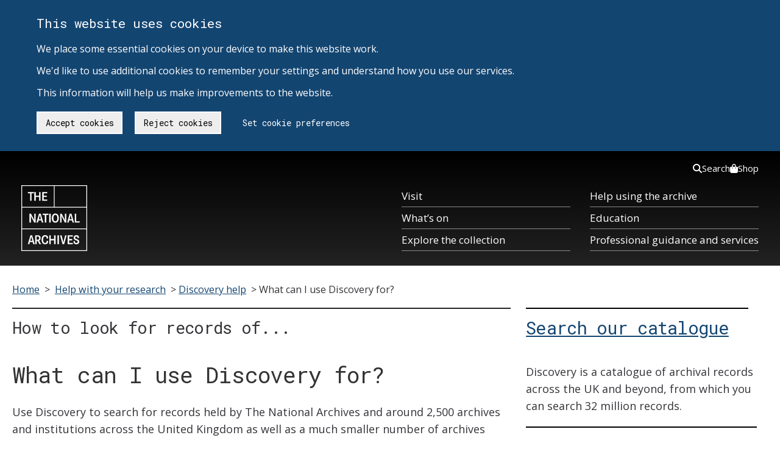

--- FILE ---
content_type: text/html; charset=UTF-8
request_url: https://www.nationalarchives.gov.uk/help-with-your-research/discovery-help/what-can-i-use-discovery-for/
body_size: 54821
content:
<!DOCTYPE html>
<html lang="en-gb" class="no-js tna-template tna-template--yellow-accent tna-template--light-theme">
<head>
<meta http-equiv="X-UA-Compatible" content="IE=edge,chrome=1">

<!-- Metadata -->
<meta charset="utf-8">

<meta name='robots' content='index, follow, max-image-preview:large, max-snippet:-1, max-video-preview:-1' />

	<!-- This site is optimized with the Yoast SEO plugin v26.6 - https://yoast.com/wordpress/plugins/seo/ -->
	<title>What can I use Discovery for? - The National Archives</title>
	<link rel="canonical" href="https://www.nationalarchives.gov.uk/help-with-your-research/discovery-help/what-can-i-use-discovery-for/" />
	<meta property="og:locale" content="en_US" />
	<meta property="og:type" content="article" />
	<meta property="og:title" content="What can I use Discovery for? - The National Archives" />
	<meta property="og:description" content="Find out what Discovery, our catalogue, holds and what you can use it for." />
	<meta property="og:url" content="https://www.nationalarchives.gov.uk/help-with-your-research/discovery-help/what-can-i-use-discovery-for/" />
	<meta property="og:site_name" content="The National Archives" />
	<meta property="article:modified_time" content="2020-05-06T09:24:51+00:00" />
	<meta name="twitter:card" content="summary_large_image" />
	<meta name="twitter:label1" content="Est. reading time" />
	<meta name="twitter:data1" content="2 minutes" />
	<script type="application/ld+json" class="yoast-schema-graph">{"@context":"https://schema.org","@graph":[{"@type":"WebPage","@id":"https://www.nationalarchives.gov.uk/help-with-your-research/discovery-help/what-can-i-use-discovery-for/","url":"https://www.nationalarchives.gov.uk/help-with-your-research/discovery-help/what-can-i-use-discovery-for/","name":"What can I use Discovery for? - The National Archives","isPartOf":{"@id":"https://www.nationalarchives.gov.uk/#website"},"datePublished":"2016-09-05T13:59:28+00:00","dateModified":"2020-05-06T09:24:51+00:00","breadcrumb":{"@id":"https://www.nationalarchives.gov.uk/help-with-your-research/discovery-help/what-can-i-use-discovery-for/#breadcrumb"},"inLanguage":"en-US","potentialAction":[{"@type":"ReadAction","target":["https://www.nationalarchives.gov.uk/help-with-your-research/discovery-help/what-can-i-use-discovery-for/"]}]},{"@type":"BreadcrumbList","@id":"https://www.nationalarchives.gov.uk/help-with-your-research/discovery-help/what-can-i-use-discovery-for/#breadcrumb","itemListElement":[{"@type":"ListItem","position":1,"name":"Help with your research","item":"https://www.nationalarchives.gov.uk/help-with-your-research/"},{"@type":"ListItem","position":2,"name":"Discovery help","item":"https://www.nationalarchives.gov.uk/help-with-your-research/discovery-help/"},{"@type":"ListItem","position":3,"name":"What can I use Discovery for?"}]},{"@type":"WebSite","@id":"https://www.nationalarchives.gov.uk/#website","url":"https://www.nationalarchives.gov.uk/","name":"The National Archives","description":"","inLanguage":"en-US"}]}</script>
	<!-- / Yoast SEO plugin. -->


<link rel='dns-prefetch' href='//cdn.nationalarchives.gov.uk' />
<link rel="alternate" title="oEmbed (JSON)" type="application/json+oembed" href="https://www.nationalarchives.gov.uk/wp-json/oembed/1.0/embed?url=http%3A%2F%2Fwebsite.live.local%2Fhelp-with-your-research%2Fdiscovery-help%2Fwhat-can-i-use-discovery-for%2F" />
<link rel="alternate" title="oEmbed (XML)" type="text/xml+oembed" href="https://www.nationalarchives.gov.uk/wp-json/oembed/1.0/embed?url=http%3A%2F%2Fwebsite.live.local%2Fhelp-with-your-research%2Fdiscovery-help%2Fwhat-can-i-use-discovery-for%2F&#038;format=xml" />
<style id='wp-img-auto-sizes-contain-inline-css' type='text/css'>
img:is([sizes=auto i],[sizes^="auto," i]){contain-intrinsic-size:3000px 1500px}
/*# sourceURL=wp-img-auto-sizes-contain-inline-css */
</style>
<style id='wp-block-library-inline-css' type='text/css'>
:root{--wp-block-synced-color:#7a00df;--wp-block-synced-color--rgb:122,0,223;--wp-bound-block-color:var(--wp-block-synced-color);--wp-editor-canvas-background:#ddd;--wp-admin-theme-color:#007cba;--wp-admin-theme-color--rgb:0,124,186;--wp-admin-theme-color-darker-10:#006ba1;--wp-admin-theme-color-darker-10--rgb:0,107,160.5;--wp-admin-theme-color-darker-20:#005a87;--wp-admin-theme-color-darker-20--rgb:0,90,135;--wp-admin-border-width-focus:2px}@media (min-resolution:192dpi){:root{--wp-admin-border-width-focus:1.5px}}.wp-element-button{cursor:pointer}:root .has-very-light-gray-background-color{background-color:#eee}:root .has-very-dark-gray-background-color{background-color:#313131}:root .has-very-light-gray-color{color:#eee}:root .has-very-dark-gray-color{color:#313131}:root .has-vivid-green-cyan-to-vivid-cyan-blue-gradient-background{background:linear-gradient(135deg,#00d084,#0693e3)}:root .has-purple-crush-gradient-background{background:linear-gradient(135deg,#34e2e4,#4721fb 50%,#ab1dfe)}:root .has-hazy-dawn-gradient-background{background:linear-gradient(135deg,#faaca8,#dad0ec)}:root .has-subdued-olive-gradient-background{background:linear-gradient(135deg,#fafae1,#67a671)}:root .has-atomic-cream-gradient-background{background:linear-gradient(135deg,#fdd79a,#004a59)}:root .has-nightshade-gradient-background{background:linear-gradient(135deg,#330968,#31cdcf)}:root .has-midnight-gradient-background{background:linear-gradient(135deg,#020381,#2874fc)}:root{--wp--preset--font-size--normal:16px;--wp--preset--font-size--huge:42px}.has-regular-font-size{font-size:1em}.has-larger-font-size{font-size:2.625em}.has-normal-font-size{font-size:var(--wp--preset--font-size--normal)}.has-huge-font-size{font-size:var(--wp--preset--font-size--huge)}.has-text-align-center{text-align:center}.has-text-align-left{text-align:left}.has-text-align-right{text-align:right}.has-fit-text{white-space:nowrap!important}#end-resizable-editor-section{display:none}.aligncenter{clear:both}.items-justified-left{justify-content:flex-start}.items-justified-center{justify-content:center}.items-justified-right{justify-content:flex-end}.items-justified-space-between{justify-content:space-between}.screen-reader-text{border:0;clip-path:inset(50%);height:1px;margin:-1px;overflow:hidden;padding:0;position:absolute;width:1px;word-wrap:normal!important}.screen-reader-text:focus{background-color:#ddd;clip-path:none;color:#444;display:block;font-size:1em;height:auto;left:5px;line-height:normal;padding:15px 23px 14px;text-decoration:none;top:5px;width:auto;z-index:100000}html :where(.has-border-color){border-style:solid}html :where([style*=border-top-color]){border-top-style:solid}html :where([style*=border-right-color]){border-right-style:solid}html :where([style*=border-bottom-color]){border-bottom-style:solid}html :where([style*=border-left-color]){border-left-style:solid}html :where([style*=border-width]){border-style:solid}html :where([style*=border-top-width]){border-top-style:solid}html :where([style*=border-right-width]){border-right-style:solid}html :where([style*=border-bottom-width]){border-bottom-style:solid}html :where([style*=border-left-width]){border-left-style:solid}html :where(img[class*=wp-image-]){height:auto;max-width:100%}:where(figure){margin:0 0 1em}html :where(.is-position-sticky){--wp-admin--admin-bar--position-offset:var(--wp-admin--admin-bar--height,0px)}@media screen and (max-width:600px){html :where(.is-position-sticky){--wp-admin--admin-bar--position-offset:0px}}
/*wp_block_styles_on_demand_placeholder:69712240b55a4*/
/*# sourceURL=wp-block-library-inline-css */
</style>
<style id='classic-theme-styles-inline-css' type='text/css'>
/*! This file is auto-generated */
.wp-block-button__link{color:#fff;background-color:#32373c;border-radius:9999px;box-shadow:none;text-decoration:none;padding:calc(.667em + 2px) calc(1.333em + 2px);font-size:1.125em}.wp-block-file__button{background:#32373c;color:#fff;text-decoration:none}
/*# sourceURL=/wp-includes/css/classic-themes.min.css */
</style>
<link rel='stylesheet' id='ds-cookie-consent-css-css' href='/wp-content/plugins/ds-cookie-consent/dist/ds-cookie-consent.css?ver=6.9' type='text/css' media='all' />
<link rel='stylesheet' id='tna-dev-style-css' href='/wp-content/themes/tna/style.css?ver=6.9' type='text/css' media='all' />
<link rel='stylesheet' id='tablepress-default-css' href='/wp-content/uploads/tablepress-combined.min.css?ver=3' type='text/css' media='all' />
<link rel="EditURI" type="application/rsd+xml" title="RSD" href="https://www.nationalarchives.gov.uk/xmlrpc.php?rsd" />
<meta name="generator" content="WordPress 6.9" />
<style type="text/css">.recentcomments a{display:inline !important;padding:0 !important;margin:0 !important;}</style>
<meta content="Catalogue (Discovery) help,Discovery (catalogue) help" name="keywords"><meta content="Use Discovery to search for records held by The National Archives and around 2,500 archives and institutions across the United Kingdom as well as a much smaller number of archives around the world.

The information in Discovery is made up..." name="description"><meta scheme="DCTERMS.URI" content="https://www.nationalarchives.gov.uk/" name="DC.identifier">
<meta content="The National Archives - Homepage" name="DC.title">
<meta content="https://www.nationalarchives.gov.uk/legal/copyright/" name="DC.rights">
<meta content="The National Archives" name="DC.publisher">
<meta content="The National Archives" name="DC.creator">
<meta content="en-GB" name="DC.language">
<meta scheme="DCTERMS.IMT" content="text/html" name="DC.format">
<meta scheme="DCTERMS.DCMIType" content="text" name="DC.type">
<meta scheme="DCTERMS.W3CDTF" content="2016-09-05" name="DCTERMS.created">
<meta scheme="DCTERMS.W3CDTF" content="2020-05-06" name="DCTERMS.modified">
<meta content="Public Records, National Archives, History, Government, Documents" name="DC.subject">
<meta content="1900-2000" name="DCTERMS.temporal">
<meta content="England,Wales,UnitedKingdom" name="DCTERMS.spatial">
<meta content="The National Archives is the UK government's official archive. Our main duties are to preserve Government records and to set standards in information management and re-use." name="DC.description">
<meta content="initial-scale = 1.0" name="viewport">
<meta content="MSHTML 6.00.6000.21352" name="GENERATOR">
<link title="The National Archives - latest news" href="/rss/news.xml" type="application/rss+xml" rel="alternate">
<link title="The National Archives - new Freedom of Information releases" href="/rss/foireleasesnews.xml" type="application/rss+xml" rel="alternate">
<link title="The National Archives - podcast series" href="/rss/podcasts.xml" type="application/rss+xml" rel="alternate">

<link rel="stylesheet" type="text/css" href="/wp-content/themes/tna/css/base-sass.min.css?20170411">
<link rel="stylesheet" type="text/css" href="/wp-content/themes/tna/css/images.css">
<link rel="stylesheet" type="text/css" href="/wp-content/themes/tna/css/tna-frontend-global-header-package-0.2.6.css">









<link rel='stylesheet' id='tna-google-fonts-css'  href='https://fonts.googleapis.com/css?family=Open+Sans%3A400%2C400i%2C700%2C700i%7CRoboto+Mono%3A400%2C700&#038;display=swap&#038;ver=5.0.6' type='text/css' media='all' />
<!-- Fav icon -->
<link rel="shortcut icon" type="image/vnd.microsoft.icon" href="/wp-content/themes/tna/images/favicon.png">
<link rel="icon" type="image/vnd.microsoft.icon" href="/wp-content/themes/tna/images/favicon.png">
<!--[if IE 7]>
<link rel="stylesheet" type="text/css" href="/wp-content/themes/tna/css/ie7.css">
<![endif]-->
<!--[if IE 8]>
<link rel="stylesheet" type="text/css" href="/wp-content/themes/tna/css/ie8.css">
<![endif]-->
<!--[if IE 9]>
<link rel="stylesheet" type="text/css" href="/wp-content/themes/tna/css/ie9.css">
<![endif]-->



<!-- Scripts -->
<script src="/wp-content/themes/tna/scripts/modernizr.min.js"></script>

<script type="application/ld+json">
{
  "@context": "http://schema.org",
  "@type": "WebSite",
  "url": "https://www.nationalarchives.gov.uk/",
  "potentialAction": {
    "@type": "SearchAction",
    "target": "https://www.nationalarchives.gov.uk/search/results?_q={search_term}",
    "query-input": "required name=search_term"
  }
}
</script>




<!--[if (gte IE 6)&(lte IE 8)]>
<script type="text/javascript" src="/wp-content/themes/tna/scripts/selectivizr-min.js"></script>
<script type="text/javascript" src="/wp-content/themes/tna/scripts/respond.min.js"></script>
<![endif]-->
<!-- iOS viewport fix -->
<script src="/wp-content/themes/tna/scripts/ios-viewport-fix.js"></script>


</head>

<body class="wp-singular page-template page-template-research-guide-in-depth page-template-research-guide-in-depth-php page page-id-46476 page-child parent-pageid-46447 wp-theme-tna tna-template__body group-blog">
<!-- Google Tag Manager (noscript) -->
<noscript><iframe src="https://www.googletagmanager.com/ns.html?id=GTM-T8DSWV"
height="0" width="0" style="display:none;visibility:hidden"></iframe></noscript>
<!-- End Google Tag Manager (noscript) -->
<div id="ds-cookie-consent-banner" class="cookieConsent" role="region" aria-label="Cookie banner">
        <div class="container" role="region" aria-label="Cookies on The National Archives">
            <div class="row">
                <p class="cookie_head">This website uses cookies</p>
                <p class="cookie-p">
                    We place some essential cookies on your device to make this website work. <br><br>
                    We'd like to use additional cookies to remember your settings and understand how you use our services. <br><br>
                    This information will help us make improvements to the website.
                </p>
                <a href="https://www.nationalarchives.gov.uk/legal/cookies/" id="btn_preferences" class="button">Set cookie preferences</a>
            </div>
        </div>
     </div>
<a href="#breadcrumb-holder" class="tna-skip-link " data-module="tna-skip-link">
  Skip to main content
</a>
<header class="tna-global-header " data-module="tna-global-header">
  <div class="tna-container tna-global-header__main">
    <div class="tna-column tna-column--flex-1 tna-column--order-2">
      <span class="tna-global-header__logo-wrapper">
        <a href="https://www.nationalarchives.gov.uk/" class="tna-global-header__logo tna-global-header__logo--link" title="The National Archives">
          <svg xmlns="http://www.w3.org/2000/svg" xml:space="preserve" class="tna-logo" viewBox="0 0 160 160" width="96" height="96">
            
            <path fill="transparent" d="M0 0h160v160H0z" class="tna-logo__background" />
            <g class="tna-logo__foreground" fill="currentColor">
              <path d="M1.9 107.2h156.3V158H1.9v-50.8zm0-52.7h156.3v50.8H1.9V54.5zm0-52.6h77.2v50.8H1.9V1.9zm79 0h77.2v50.8H80.9V1.9zm0-1.9H0v160h160V0H80.9z" />
              <path d="M21.3 19.5h-5.4v-3h14.3v3h-5.4v18.4h-3.5zM31.6 16.5H35v9h8.4v-9h3.4v21.4h-3.4v-9.3H35v9.3h-3.4zM50.9 16.5h12.2v3h-8.8v6.1h7.4v3h-7.4v6.3h8.8v3H50.9zM19.7 69.2h3.8l6.4 12.5c.6 1.1 1.1 2.7 1.6 4h.2c-.2-1.7-.3-3.6-.3-4.8V69.2h3.5v21.4h-3.7l-6.3-12.3c-.7-1.4-1.2-2.7-1.7-4.2H23c.2 1.4.3 3.3.3 5v11.5h-3.5c-.1 0-.1-21.4-.1-21.4zM47.8 82.6l-1.7-6.3c-.3-1.1-.6-2.2-.9-3.8H45c-.3 1.6-.5 2.6-.8 3.8l-1.7 6.3h5.3zM43 69.2h4.2l6.2 21.4h-3.5l-1.5-5.2h-6.6l-1.4 5.2h-3.6L43 69.2zM57.2 72.3h-5.4v-3.1H66v3.1h-5.4v18.4h-3.4zM67.8 69.2h3.5v21.4h-3.5zM87.5 80c0-5.3-1.7-8-4.8-8-3.2 0-4.8 2.7-4.8 8 0 5.2 1.6 7.9 4.8 7.9 3.2 0 4.8-2.7 4.8-7.9m-13.3 0c0-7 3-11.1 8.5-11.1 5.4 0 8.4 4.1 8.4 11.1 0 6.9-3 11-8.4 11s-8.5-4.1-8.5-11M94.3 69.2H98l6.4 12.5c.6 1.1 1.2 2.7 1.7 4h.2c-.2-1.7-.3-3.6-.3-4.8V69.2h3.4v21.4h-3.7l-6.3-12.3c-.7-1.4-1.2-2.7-1.7-4.2h-.2c.2 1.4.3 3.3.3 5v11.5h-3.5V69.2zM122.4 82.6l-1.7-6.3c-.3-1.1-.6-2.2-.9-3.8h-.2c-.3 1.6-.5 2.6-.8 3.8l-1.7 6.3h5.3zm-4.8-13.4h4.2l6.2 21.4h-3.5l-1.5-5.2h-6.6l-1.4 5.2h-3.6l6.2-21.4zM129.9 69.2h3.5v18.4h8.4v3.1h-11.9zM26.9 135.2l-1.7-6.3c-.3-1.1-.6-2.2-.9-3.8h-.2c-.3 1.6-.5 2.6-.8 3.8l-1.7 6.3h5.3zm-4.8-13.4h4.2l6.2 21.4H29l-1.5-5.2h-6.6l-1.4 5.2h-3.6l6.2-21.4zM39.9 132.5c2.5 0 3.4-1.6 3.4-3.9 0-2.2-1-3.8-3.4-3.8h-2.7v7.7h2.7zm-6.1-10.7h6.4c4.5 0 6.7 2.4 6.7 6.6 0 3.1-1.5 5.6-3.7 6.3v.2c1 1.1 4 7.5 4.8 7.9v.5h-3.8c-1-.6-3.6-7.2-4.4-7.8h-2.5v7.8h-3.5v-21.5zM52.9 132.5c0 5.3 1.9 8 4.8 8s4-2 4-5.2l3.5.1c0 .2.1.4.1.6 0 4.4-2.1 7.5-7.5 7.5-5.2 0-8.5-3.9-8.5-11.1 0-7.1 3.3-11 8.5-11 6.4 0 7.5 4.6 7.5 7.2 0 .3 0 .7-.1.9l-3.5.1c0-3.3-1.2-5.2-4-5.2-2.9.2-4.8 2.9-4.8 8.1M68 121.8h3.5v9.1h8.3v-9.1h3.5v21.5h-3.5v-9.4h-8.3v9.4H68zM87.9 121.8h3.5v21.4h-3.5zM94.2 121.8h3.6l3.2 12.3c.5 1.9.8 3.6 1.1 5.6h.2c.3-2 .6-3.7 1.1-5.6l3.2-12.3h3.6l-6.1 21.4H100l-5.8-21.4zM112.7 121.8H125v3.1h-8.8v6h7.4v3h-7.4v6.3h8.8v3.1h-12.3zM130.4 136c0 .2-.1.5-.1.8 0 1.9.8 3.7 3.4 3.7 2.1 0 3.3-1.2 3.3-2.9 0-1.6-.7-2.4-2.2-3l-3.4-1.3c-2.4-.9-4.2-2.4-4.2-5.7 0-3.5 2.3-6.1 6.6-6.1 5.5 0 6.4 3.6 6.4 5.9 0 .3 0 .7-.1 1.1l-3.4.1c0-.2.1-.5.1-.7 0-1.7-.6-3.2-3-3.2-2.1 0-3 1.2-3 2.8 0 1.7.9 2.5 2.2 2.9l3.5 1.3c2.6 1 4.3 2.6 4.3 5.8 0 3.6-2.4 6.1-7 6.1-5.9 0-6.8-3.9-6.8-6.5 0-.3 0-.6.1-1l3.3-.1z" />
            </g>
          </svg>
        </a>
      </span>
    </div>
    <div class="tna-column tna-column--order-2 tna-global-header__navigation-button-wrapper">
      <button class="tna-global-header__navigation-button" type="button" aria-controls="tna-header__navigation tna-header__top-navigation" hidden>
        Menu
        <span class="tna-global-header__hamburger"></span>
      </button>
    </div>
    <nav class="tna-column tna-column--full-small tna-column--full-tiny tna-column--order-3 tna-global-header__navigation-wrapper" id="tna-header__navigation" aria-label="Primary">
      <ul class="tna-global-header__navigation">
        <li class="tna-global-header__navigation-item">
          <a href="https://www.nationalarchives.gov.uk/about/visit-us/" class="tna-global-header__navigation-item-link" tabindex="0">Visit</a>
        </li>
        <li class="tna-global-header__navigation-item">
          <a href="https://www.nationalarchives.gov.uk/whats-on/" class="tna-global-header__navigation-item-link" tabindex="0">What’s on</a>
        </li>
        <li class="tna-global-header__navigation-item">
          <a href="https://www.nationalarchives.gov.uk/explore-the-collection/" class="tna-global-header__navigation-item-link" tabindex="0">Explore the collection</a>
        </li>
        <li class="tna-global-header__navigation-item">
          <a href="https://www.nationalarchives.gov.uk/help-with-your-research/" class="tna-global-header__navigation-item-link" tabindex="0">Help using the archive</a>
        </li>
        <li class="tna-global-header__navigation-item">
          <a href="https://www.nationalarchives.gov.uk/education/" class="tna-global-header__navigation-item-link" tabindex="0">Education</a>
        </li>
        <li class="tna-global-header__navigation-item">
          <a href="https://www.nationalarchives.gov.uk/professional-guidance-and-services/" class="tna-global-header__navigation-item-link" tabindex="0">Professional guidance and services</a>
        </li>
      </ul>
    </nav>
    <nav class="tna-column tna-column--full tna-column--order-1 tna-column--order-4-small tna-column--order-4-tiny tna-global-header__top-navigation-wrapper" id="tna-header__top-navigation" aria-label="Secondary">
      <ul class="tna-global-header__top-navigation">
        <li class="tna-global-header__top-navigation-item">
          <a href="https://www.nationalarchives.gov.uk/search/" class="tna-global-header__top-navigation-link" tabindex="0">
            <svg xmlns="http://www.w3.org/2000/svg" viewBox="0 0 512 512" height="16"><!--!Font Awesome Free 6.5.1 by @fontawesome - https://fontawesome.com License - https://fontawesome.com/license/free Copyright 2024 Fonticons, Inc.-->
              <path d="M416 208c0 45.9-14.9 88.3-40 122.7L502.6 457.4c12.5 12.5 12.5 32.8 0 45.3s-32.8 12.5-45.3 0L330.7 376c-34.4 25.2-76.8 40-122.7 40C93.1 416 0 322.9 0 208S93.1 0 208 0S416 93.1 416 208zM208 352a144 144 0 1 0 0-288 144 144 0 1 0 0 288z" />
            </svg>
            Search
          </a>
        </li>
        <li class="tna-global-header__top-navigation-item">
          <a href="https://shop.nationalarchives.gov.uk/" class="tna-global-header__top-navigation-link" tabindex="0">
            <svg xmlns="http://www.w3.org/2000/svg" viewBox="0 0 448 512" height="16"><!--!Font Awesome Free 6.5.1 by @fontawesome - https://fontawesome.com License - https://fontawesome.com/license/free Copyright 2024 Fonticons, Inc.-->
              <path d="M160 112c0-35.3 28.7-64 64-64s64 28.7 64 64v48H160V112zm-48 48H48c-26.5 0-48 21.5-48 48V416c0 53 43 96 96 96H352c53 0 96-43 96-96V208c0-26.5-21.5-48-48-48H336V112C336 50.1 285.9 0 224 0S112 50.1 112 112v48zm24 48a24 24 0 1 1 0 48 24 24 0 1 1 0-48zm152 24a24 24 0 1 1 48 0 24 24 0 1 1 -48 0z" />
            </svg>
            Shop
          </a>
        </li>
      </ul>
    </nav>
  </div>
</header>
<div aria-hidden="true" tabindex="-1" hidden>
  <div id="global-search-mobile-component" class="gs-tna">
    <div class="global-search-no-js-fallback mobile">
    <nav>
        <ul>
            <li><a href="https://www.nationalarchives.gov.uk/search/">Search our website</a></li>
            <li><a href="https://discovery.nationalarchives.gov.uk">Search Discovery, our catalogue</a></li>
        </ul>
    </nav>
    </div>
</div>
<div id="global-search-desktop-component" class="gs-tna">
    <div class="global-search-no-js-fallback desktop">
        <nav>
            <ul>
                <li><a href="https://www.nationalarchives.gov.uk/search/">Search our website</a></li>
                <li><a href="https://discovery.nationalarchives.gov.uk">Search Discovery, our catalogue</a></li>
            </ul>
        </nav>
    </div>
</div></div>

<!-- end page-header -->


<div id="page_wrap" class="container research-guide-indepth" role="main">
  <!-- Breadcrumbs -->
  <div class="row" id="breadcrumb-holder" tabindex="-1">
    <div class="col starts-at-full clr">
        <div id="breadcrumb">
            <span class="first"><a href="/">Home</a>&nbsp;&gt;&nbsp;</span>
            
            <span><span><a href="https://www.nationalarchives.gov.uk/help-with-your-research/">Help with your research</a></span> &gt; <span><a href="https://www.nationalarchives.gov.uk/help-with-your-research/discovery-help/">Discovery help</a></span> &gt; <span class="breadcrumb_last" aria-current="page">What can I use Discovery for?</span></span>        </div>
    </div>
</div>    
  <!-- PRIMARY CONTENT -->
  <div class="row">
    <div class="col starts-at-full ends-at-two-thirds box clr content-area">
      <h1 class="margin-none"><span><span>
How to look for records of...

      </span></span> <span class="heading-constant pad-large">What can I use Discovery for?</span></h1>

      <!-- include research guide availability indicator section -->
          
      <div class="breather" id="research-guide-content">

                
<p>Use Discovery to search for records held by The National Archives and around 2,500 archives and institutions across the United Kingdom as well as a much smaller number of archives around the world.</p>
<p>The information in Discovery is made up of record descriptions provided by or derived from the catalogues of the different archives.</p>
<p>Although some of The National Archives records have been digitised and can be read online, Discovery can&rsquo;t search the words within them &ndash; only their description and title.</p>
<p>That means that if information such as somebody&rsquo;s name is in the content of a record but not in its description or title, then searching for that name won&rsquo;t find that record.</p>
<p>When you search Discovery you will get a list of records and record creators that match your search criteria. These search results will also show which archive holds the individual records.</p>
<p>You may have started your search on The National Archives website, but you could end up looking at descriptions of records held anywhere in the UK or even abroad. Take care to check where records are held and to contact the relevant archive if you want to find out how to see them.</p>
<p>Where your search results show records held by The National Archives, Discovery will show if the record is available to download (usually for a fee) or whether you need to come to Kew to view the original record or a microfilm or fiche copy.</p>
<p>If you are looking for manorial documents, read the section on Accessing the records of the Manorial Documents Register (MDR).</p>
<p>If you are looking for information about an archives service, including contact and access information you can use the Find an Archive tool which is on the Discovery home page.</p>
<p>See the following pages for more information about using Discovery:</p>
<p><a href="https://www.nationalarchives.gov.uk/help-with-your-research/discovery-help/searching-for-records-using-discovery/">Searching for records using Discovery</a></p>
<p><a href="https://www.nationalarchives.gov.uk/help-with-your-research/discovery-help/understanding-your-search-results/">Understanding your search results</a></p>
<p><a href="https://www.nationalarchives.gov.uk/help-with-your-research/discovery-help/sorting-and-filtering-your-search-results/">Sorting and filtering your search results</a></p>
<p><a href="http://discovery.nationalarchives.gov.uk/manor-search">Accessing the records of the Manorial Documents Register</a></p>
<p><a href="https://www.nationalarchives.gov.uk/help-with-your-research/discovery-help/find-an-archive/">Find an archive</a></p>
<p><a href="https://www.nationalarchives.gov.uk/help-with-your-research/discovery-help/glossary-for-discovery-our-catalogue/">Glossary for Discovery</a></p>
<p><a href="https://www.nationalarchives.gov.uk/help-with-your-research/discovery-help/understanding-digital-records/">Understanding digital records</a></p>
      </div><!-- end .breather -->
    </div><!-- end .col -->

<!-- SECONDARY CONTENT -->
  <div class="col starts-at-full ends-at-one-third clr box" role="complementary">

            <!-- include discovery link section -->
        
<a href="http://discovery.nationalarchives.gov.uk/">
  <div class="heading-holding-banner">
    <h2 class="section-heading"> <span> <span>Search our catalogue</span> </span> </h2>
  </div><!-- end heading-holding-banner -->
</a>
<div class="breather separator no-left-right-padding no-top-padding">
  <p class="margin-none">Discovery is a catalogue of archival records across the UK and beyond, from which you can search 32 million records.</p>
</div><!-- end breather -->

      
        <!-- include research guide contact us section -->

        <div class="heading-holding-banner">
    <a href="/contact/" title="Contact us">
        <div class="heading-holding-banner">
            <h2 class="section-heading"> <span> <span>Contact us for advice</span> </span> </h2>
        </div>
        <!-- end heading-holding-banner -->
    </a>
</div><!-- end .heading-holding-banner -->
<div class="breather separator clr no-left-right-padding no-top-padding">
    <h3 style="margin-bottom: 0;">Still need help?</h3>
    <div class="breather clr no-left-right-padding">
        <div class="width-full-to-three-quarters float-left">
            <h3 class="margin-none margin-bottom-small"><a href="/contact/#livechat">Live chat</a></h3>
            <p class="margin-none pad-none">For quick pointers<br/>Tuesday to Saturday (excluding bank holiday weekends)<br />
                09:00 to 17:00
            </p>
        </div>
        <!-- end .width-full-to-three-quarters -->
        <div class="width-full-to-one-quarter float-left">

<div data-id="ePKP7MjW_D4" class="livechat_button"><a href="/contact-us/">live chat software</a></div>
<!-- Start of LiveChat (www.livechatinc.com) code -->
<script type="text/javascript">
window.__lc = window.__lc || {};
window.__lc.ga_version = "gtm";
window.__lc.license = 10565762;
(function() {
  var lc = document.createElement('script'); lc.type = 'text/javascript'; lc.async = true;
  lc.src = ('https:' == document.location.protocol ? 'https://' : 'http://') + 'cdn.livechatinc.com/tracking.js';
  var s = document.getElementsByTagName('script')[0]; s.parentNode.insertBefore(lc, s);
})();
</script>
<noscript>
<a href="https://www.livechatinc.com/chat-with/10565762/" rel="nofollow">Chat with us</a>,
powered by <a href="https://www.livechatinc.com/?welcome" rel="noopener nofollow" target="_blank">LiveChat</a>
</noscript>
<!-- End of LiveChat code -->

        </div>
        <!-- end .width-full-to-one-quarter -->
    </div>
    <!-- end .breather -->
    <div class="breather clr no-left-right-padding">
        <div class="width-full-to-three-quarters float-left">
            <h3 class="margin-none margin-bottom-small"><a href="/contact-us/make-a-records-and-research-enquiry/" title="Email us">Email</a></h3>
            <p class="margin-none pad-none">For more detailed research enquiries.</p>
        </div>
        <!-- end .width-full-to-three-quarters -->
        <div class="width-full-to-one-quarter float-left">
            <a href="/contact-us/make-a-records-and-research-enquiry/">
                <img src="/wp-content/themes/tna/images/global/icon-128-email.png" alt="Email us">
            </a>
        </div>
        <!-- end .width-full-to-one-quarter -->
    </div>
    <!-- end .breather -->
</div><!-- end .breather -->

        <!-- include research guide related guides section -->
            <!-- START related research guides -->

    <div class="heading-holding-banner">
      <h2 class="section-heading"> <span> <span>Related research guides</span> </span> </h2>
    </div>
    <div class="breather separator no-left-right-padding no-top-padding">

      
      <div class="grid-within-grid-one-item">

        
        <div class="resource-block pad-top-small margin-none border-top">
          <a href="https://www.nationalarchives.gov.uk/help-with-your-research/discovery-help/" title="Discovery help">
              <p class="margin-small">Discovery help</p>
          </a>
        </div><!--end resource-block -->

        
      </div><!--end pictorial-list -->

      
      </div><!-- end breather -->

      <!-- END related research guides -->

        <!-- include research guide video guides section -->
        <!-- START related video guides -->


<!-- END related video guides -->

        

    </div><!-- end col -->
  </div><!-- end row -->
    </div><!-- end page-wrap -->



<footer class="tna-footer">
    <div class="tna-footer__inner">
        <div class="tna-container">
            <div class="tna-column tna-column--flex-1 tna-column--width-1-2-medium tna-column--full-small tna-column--full-tiny tna-column--order-1">
            <svg xmlns="http://www.w3.org/2000/svg" xml:space="preserve" class="tna-logo" viewBox="0 0 160 160" width="96" height="96">
                
                <path fill="transparent" d="M0 0h160v160H0z" class="tna-logo__background" />
                <g class="tna-logo__foreground" fill="currentColor">
                    <path d="M1.9 107.2h156.3V158H1.9v-50.8zm0-52.7h156.3v50.8H1.9V54.5zm0-52.6h77.2v50.8H1.9V1.9zm79 0h77.2v50.8H80.9V1.9zm0-1.9H0v160h160V0H80.9z" />
                    <path d="M21.3 19.5h-5.4v-3h14.3v3h-5.4v18.4h-3.5zM31.6 16.5H35v9h8.4v-9h3.4v21.4h-3.4v-9.3H35v9.3h-3.4zM50.9 16.5h12.2v3h-8.8v6.1h7.4v3h-7.4v6.3h8.8v3H50.9zM19.7 69.2h3.8l6.4 12.5c.6 1.1 1.1 2.7 1.6 4h.2c-.2-1.7-.3-3.6-.3-4.8V69.2h3.5v21.4h-3.7l-6.3-12.3c-.7-1.4-1.2-2.7-1.7-4.2H23c.2 1.4.3 3.3.3 5v11.5h-3.5c-.1 0-.1-21.4-.1-21.4zM47.8 82.6l-1.7-6.3c-.3-1.1-.6-2.2-.9-3.8H45c-.3 1.6-.5 2.6-.8 3.8l-1.7 6.3h5.3zM43 69.2h4.2l6.2 21.4h-3.5l-1.5-5.2h-6.6l-1.4 5.2h-3.6L43 69.2zM57.2 72.3h-5.4v-3.1H66v3.1h-5.4v18.4h-3.4zM67.8 69.2h3.5v21.4h-3.5zM87.5 80c0-5.3-1.7-8-4.8-8-3.2 0-4.8 2.7-4.8 8 0 5.2 1.6 7.9 4.8 7.9 3.2 0 4.8-2.7 4.8-7.9m-13.3 0c0-7 3-11.1 8.5-11.1 5.4 0 8.4 4.1 8.4 11.1 0 6.9-3 11-8.4 11s-8.5-4.1-8.5-11M94.3 69.2H98l6.4 12.5c.6 1.1 1.2 2.7 1.7 4h.2c-.2-1.7-.3-3.6-.3-4.8V69.2h3.4v21.4h-3.7l-6.3-12.3c-.7-1.4-1.2-2.7-1.7-4.2h-.2c.2 1.4.3 3.3.3 5v11.5h-3.5V69.2zM122.4 82.6l-1.7-6.3c-.3-1.1-.6-2.2-.9-3.8h-.2c-.3 1.6-.5 2.6-.8 3.8l-1.7 6.3h5.3zm-4.8-13.4h4.2l6.2 21.4h-3.5l-1.5-5.2h-6.6l-1.4 5.2h-3.6l6.2-21.4zM129.9 69.2h3.5v18.4h8.4v3.1h-11.9zM26.9 135.2l-1.7-6.3c-.3-1.1-.6-2.2-.9-3.8h-.2c-.3 1.6-.5 2.6-.8 3.8l-1.7 6.3h5.3zm-4.8-13.4h4.2l6.2 21.4H29l-1.5-5.2h-6.6l-1.4 5.2h-3.6l6.2-21.4zM39.9 132.5c2.5 0 3.4-1.6 3.4-3.9 0-2.2-1-3.8-3.4-3.8h-2.7v7.7h2.7zm-6.1-10.7h6.4c4.5 0 6.7 2.4 6.7 6.6 0 3.1-1.5 5.6-3.7 6.3v.2c1 1.1 4 7.5 4.8 7.9v.5h-3.8c-1-.6-3.6-7.2-4.4-7.8h-2.5v7.8h-3.5v-21.5zM52.9 132.5c0 5.3 1.9 8 4.8 8s4-2 4-5.2l3.5.1c0 .2.1.4.1.6 0 4.4-2.1 7.5-7.5 7.5-5.2 0-8.5-3.9-8.5-11.1 0-7.1 3.3-11 8.5-11 6.4 0 7.5 4.6 7.5 7.2 0 .3 0 .7-.1.9l-3.5.1c0-3.3-1.2-5.2-4-5.2-2.9.2-4.8 2.9-4.8 8.1M68 121.8h3.5v9.1h8.3v-9.1h3.5v21.5h-3.5v-9.4h-8.3v9.4H68zM87.9 121.8h3.5v21.4h-3.5zM94.2 121.8h3.6l3.2 12.3c.5 1.9.8 3.6 1.1 5.6h.2c.3-2 .6-3.7 1.1-5.6l3.2-12.3h3.6l-6.1 21.4H100l-5.8-21.4zM112.7 121.8H125v3.1h-8.8v6h7.4v3h-7.4v6.3h8.8v3.1h-12.3zM130.4 136c0 .2-.1.5-.1.8 0 1.9.8 3.7 3.4 3.7 2.1 0 3.3-1.2 3.3-2.9 0-1.6-.7-2.4-2.2-3l-3.4-1.3c-2.4-.9-4.2-2.4-4.2-5.7 0-3.5 2.3-6.1 6.6-6.1 5.5 0 6.4 3.6 6.4 5.9 0 .3 0 .7-.1 1.1l-3.4.1c0-.2.1-.5.1-.7 0-1.7-.6-3.2-3-3.2-2.1 0-3 1.2-3 2.8 0 1.7.9 2.5 2.2 2.9l3.5 1.3c2.6 1 4.3 2.6 4.3 5.8 0 3.6-2.4 6.1-7 6.1-5.9 0-6.8-3.9-6.8-6.5 0-.3 0-.6.1-1l3.3-.1z" />
                </g>
            </svg>
            <h2 class="tna-heading-m tna-footer__title">The National Archives</h2>
            <address class="tna-footer__address">
                Kew, Richmond<br>
                TW9 4DU
            </address>
                <h3 class="tna-!--visually-hidden">
                    Follow us
                </h3>
                <nav class="tna-footer__social" role="navigation" aria-label="Social">
                    <ul class="tna-ul tna-ul--plain tna-footer__social-items">
                        <li class="tna-footer__social-item">
                            <a href="https://twitter.com/UKNatArchives" class="tna-footer__social-item-link" data-name="twitter">
                                <svg xmlns="http://www.w3.org/2000/svg" viewBox="0 0 512 512"><!--!Font Awesome Free 6.5.1 by @fontawesome - https://fontawesome.com License - https://fontawesome.com/license/free Copyright 2024 Fonticons, Inc.--><path d="M389.2 48h70.6L305.6 224.2 487 464H345L233.7 318.6 106.5 464H35.8L200.7 275.5 26.8 48H172.4L272.9 180.9 389.2 48zM364.4 421.8h39.1L151.1 88h-42L364.4 421.8z"/></svg>
                                <span class="tna-footer__social-item-link-text tna-!--visually-hidden">
                                    The National Archives X feed (formally known as Twitter)
                                </span>
                            </a>
                        </li>
                        <li class="tna-footer__social-item">
                            <a href="https://www.youtube.com/c/TheNationalArchivesUK" class="tna-footer__social-item-link" data-name="youtube">
                                <svg xmlns="http://www.w3.org/2000/svg" viewBox="0 0 576 512"><!--!Font Awesome Free 6.5.1 by @fontawesome - https://fontawesome.com License - https://fontawesome.com/license/free Copyright 2024 Fonticons, Inc.--><path d="M549.7 124.1c-6.3-23.7-24.8-42.3-48.3-48.6C458.8 64 288 64 288 64S117.2 64 74.6 75.5c-23.5 6.3-42 24.9-48.3 48.6-11.4 42.9-11.4 132.3-11.4 132.3s0 89.4 11.4 132.3c6.3 23.7 24.8 41.5 48.3 47.8C117.2 448 288 448 288 448s170.8 0 213.4-11.5c23.5-6.3 42-24.2 48.3-47.8 11.4-42.9 11.4-132.3 11.4-132.3s0-89.4-11.4-132.3zm-317.5 213.5V175.2l142.7 81.2-142.7 81.2z"/></svg>
                                <span class="tna-footer__social-item-link-text tna-!--visually-hidden">
                                    The National Archives YouTube channel
                                </span>
                            </a>
                        </li>
                        <li class="tna-footer__social-item">
                            <a href="https://www.facebook.com/TheNationalArchives" class="tna-footer__social-item-link" data-name="facebook">
                                <svg xmlns="http://www.w3.org/2000/svg" viewBox="0 0 512 512"><!--!Font Awesome Free 6.5.1 by @fontawesome - https://fontawesome.com License - https://fontawesome.com/license/free Copyright 2024 Fonticons, Inc.--><path d="M512 256C512 114.6 397.4 0 256 0S0 114.6 0 256C0 376 82.7 476.8 194.2 504.5V334.2H141.4V256h52.8V222.3c0-87.1 39.4-127.5 125-127.5c16.2 0 44.2 3.2 55.7 6.4V172c-6-.6-16.5-1-29.6-1c-42 0-58.2 15.9-58.2 57.2V256h83.6l-14.4 78.2H287V510.1C413.8 494.8 512 386.9 512 256h0z"/></svg>
                                <span class="tna-footer__social-item-link-text tna-!--visually-hidden">
                                    The National Archives Facebook page
                                </span>
                            </a>
                        </li>
                        <li class="tna-footer__social-item">
                            <a href="https://www.flickr.com/photos/nationalarchives" class="tna-footer__social-item-link" data-name="flickr">
                                <svg xmlns="http://www.w3.org/2000/svg" viewBox="0 0 448 512"><!--!Font Awesome Free 6.5.1 by @fontawesome - https://fontawesome.com License - https://fontawesome.com/license/free Copyright 2024 Fonticons, Inc.--><path d="M400 32H48C21.5 32 0 53.5 0 80v352c0 26.5 21.5 48 48 48h352c26.5 0 48-21.5 48-48V80c0-26.5-21.5-48-48-48zM144.5 319c-35.1 0-63.5-28.4-63.5-63.5s28.4-63.5 63.5-63.5 63.5 28.4 63.5 63.5-28.4 63.5-63.5 63.5zm159 0c-35.1 0-63.5-28.4-63.5-63.5s28.4-63.5 63.5-63.5 63.5 28.4 63.5 63.5-28.4 63.5-63.5 63.5z"/></svg>
                                <span class="tna-footer__social-item-link-text tna-!--visually-hidden">
                                    The National Archives Flickr feed
                                </span>
                            </a>
                        </li>
                        <li class="tna-footer__social-item">
                            <a href="https://www.instagram.com/nationalarchivesuk/" class="tna-footer__social-item-link" data-name="instagram">
                                <svg xmlns="http://www.w3.org/2000/svg" viewBox="0 0 448 512"><!--!Font Awesome Free 6.5.1 by @fontawesome - https://fontawesome.com License - https://fontawesome.com/license/free Copyright 2024 Fonticons, Inc.--><path d="M224.1 141c-63.6 0-114.9 51.3-114.9 114.9s51.3 114.9 114.9 114.9S339 319.5 339 255.9 287.7 141 224.1 141zm0 189.6c-41.1 0-74.7-33.5-74.7-74.7s33.5-74.7 74.7-74.7 74.7 33.5 74.7 74.7-33.6 74.7-74.7 74.7zm146.4-194.3c0 14.9-12 26.8-26.8 26.8-14.9 0-26.8-12-26.8-26.8s12-26.8 26.8-26.8 26.8 12 26.8 26.8zm76.1 27.2c-1.7-35.9-9.9-67.7-36.2-93.9-26.2-26.2-58-34.4-93.9-36.2-37-2.1-147.9-2.1-184.9 0-35.8 1.7-67.6 9.9-93.9 36.1s-34.4 58-36.2 93.9c-2.1 37-2.1 147.9 0 184.9 1.7 35.9 9.9 67.7 36.2 93.9s58 34.4 93.9 36.2c37 2.1 147.9 2.1 184.9 0 35.9-1.7 67.7-9.9 93.9-36.2 26.2-26.2 34.4-58 36.2-93.9 2.1-37 2.1-147.8 0-184.8zM398.8 388c-7.8 19.6-22.9 34.7-42.6 42.6-29.5 11.7-99.5 9-132.1 9s-102.7 2.6-132.1-9c-19.6-7.8-34.7-22.9-42.6-42.6-11.7-29.5-9-99.5-9-132.1s-2.6-102.7 9-132.1c7.8-19.6 22.9-34.7 42.6-42.6 29.5-11.7 99.5-9 132.1-9s102.7-2.6 132.1 9c19.6 7.8 34.7 22.9 42.6 42.6 11.7 29.5 9 99.5 9 132.1s2.7 102.7-9 132.1z"/></svg>
                                <span class="tna-footer__social-item-link-text tna-!--visually-hidden">
                                    The National Archives Instagram feed
                                </span>
                            </a>
                        </li>
                    </ul>
                </nav>
            </div>
            <div class="tna-footer__navigation tna-column tna-column--width-1-2 tna-column--full-medium tna-column--full-small tna-column--full-tiny tna-column--order-2 tna-column--order-4-medium tna-columns tna-columns--2 tna-columns--1-tiny">
                <nav class="tna-footer__navigation-block tna-columns__block" role="navigation" aria-label="Quick links">
                    <h3 class="tna-footer__navigation-block-heading tna-heading-m">
                        Quick links
                    </h3>
                    <ul class="tna-footer__navigation-block-items tna-ul tna-ul--plain">
                        <li class="tna-footer__navigation-block-item">
                            <a href="/about/" class="tna-footer__navigation-block-item-link">
                                About us
                            </a>
                        </li>
                        <li class="tna-footer__navigation-block-item">
                            <a href="/contact-us/" class="tna-footer__navigation-block-item-link">
                                Contact us
                            </a>
                        </li>
                        <li class="tna-footer__navigation-block-item">
                            <a href="/about/news/" class="tna-footer__navigation-block-item-link">
                                News
                            </a>
                        </li>
                        <li class="tna-footer__navigation-block-item">
                            <a href="https://www.nationalarchives.gov.uk/blogs/" class="tna-footer__navigation-block-item-link">
                                Blogs
                            </a>
                        </li>
                        <li class="tna-footer__navigation-block-item">
                            <a href="https://www.nationalarchives.gov.uk/explore-the-collection/on-the-record-podcast/" class="tna-footer__navigation-block-item-link">
                                Podcast
                            </a>
                        </li>
                        <li class="tna-footer__navigation-block-item">
                            <a href="https://images.nationalarchives.gov.uk/" class="tna-footer__navigation-block-item-link">
                                Image library
                            </a>
                        </li>
                        <li class="tna-footer__navigation-block-item">
                            <a href="/about/press-room/" class="tna-footer__navigation-block-item-link">
                                Press room
                            </a>
                        </li>
                        <li class="tna-footer__navigation-block-item">
                            <a href="/about/jobs/" class="tna-footer__navigation-block-item-link">
                                Jobs
                            </a>
                        </li>
                        <li class="tna-footer__navigation-block-item">
                            <a href="/contact-us/british-citizenship-services/" class="tna-footer__navigation-block-item-link">
                                British citizenship services
                            </a>
                        </li>
                        <li class="tna-footer__navigation-block-item">
                            <a href="/archives-sector/our-archives-sector-role/historical-manuscripts-commission/" class="tna-footer__navigation-block-item-link">
                                Historical Manuscripts Commission
                            </a>
                        </li>
                    </ul>
                </nav>
                <nav class="tna-footer__navigation-block tna-columns__block" role="navigation" aria-label="Other websites">
                    <h3 class="tna-footer__navigation-block-heading tna-heading-m">
                        Other websites
                    </h3>
                    <ul class="tna-footer__navigation-block-items tna-ul tna-ul--plain">
                        <li class="tna-footer__navigation-block-item">
                            <a href="https://www.nationalarchives.gov.uk/webarchive/" class="tna-footer__navigation-block-item-link">
                                UK Government Web Archive
                            </a>
                        </li>
                        <li class="tna-footer__navigation-block-item">
                            <a href="https://www.legislation.gov.uk/" class="tna-footer__navigation-block-item-link">
                                Legislation.gov.uk
                            </a>
                        </li>
                        <li class="tna-footer__navigation-block-item">
                            <a href="https://caselaw.nationalarchives.gov.uk/" class="tna-footer__navigation-block-item-link">
                                Find Case Law
                            </a>
                        </li>
                        <li class="tna-footer__navigation-block-item">
                            <a href="https://www.thegazette.co.uk/" class="tna-footer__navigation-block-item-link">
                                The Gazette
                            </a>
                        </li>
                        <li class="tna-footer__navigation-block-item">
                            <a href="https://www.nationalarchivestrust.org.uk/" class="tna-footer__navigation-block-item-link">
                                The National Archives Trust
                            </a>
                        </li>
                        <li class="tna-footer__navigation-block-item">
                            <a href="https://ftna.org.uk/" class="tna-footer__navigation-block-item-link">
                                Friends of The National Archives
                            </a>
                        </li>
                        <li class="tna-footer__navigation-block-item">
                            <a href="https://design-system.nationalarchives.gov.uk/" class="tna-footer__navigation-block-item-link">
                                The National Archives Design System
                            </a>
                        </li>
                    </ul>
                </nav>
            </div>
                        <div class="tna-column tna-column--width-1-4 tna-column--width-1-2-medium tna-column--full-small tna-column--full-tiny tna-column--order-3">
                <div class="tna-footer__mailing-list">
                    <h3 class="tna-footer__navigation-block-heading tna-heading-m">
                        Sign up to our emails
                    </h3>
                    <p>
                        Hear about our latest news, stories from the collection and priority booking for events.
                    </p>
                    <div class="tna-button-group">
                        <a href="https://pages.enews.nationalarchives.gov.uk/pages/subscribe" class="tna-button">
                            Subscribe
                        </a>
                    </div>
                </div>
            </div>
                    </div>
        <div class="tna-container">
            <nav class="tna-footer__legal tna-column tna-column--full" role="navigation" aria-label="Legal">
                <ul class="tna-footer__legal-items tna-ul tna-ul--plain">
                    <li class="tna-footer__legal-item">
                        <a href="/help/web-accessibility/" class="tna-footer__legal-item-link">
                            Accessibility statement
                        </a>
                    </li>
                    <li class="tna-footer__legal-item">
                        <a href="/about/freedom-of-information/" class="tna-footer__legal-item-link">
                            Freedom of information
                        </a>
                    </li>
                    <li class="tna-footer__legal-item">
                        <a href="/legal/" class="tna-footer__legal-item-link">
                            Terms and conditions
                        </a>
                    </li>
                    <li class="tna-footer__legal-item">
                        <a href="/legal/privacy.htm" class="tna-footer__legal-item-link">
                            Privacy policy
                        </a>
                    </li>
                    <li class="tna-footer__legal-item">
                        <a href="/cookies/" class="tna-footer__legal-item-link">
                            Cookies
                        </a>
                    </li>
                </ul>
                <hr>
            </nav>
        </div>
        <div class="tna-container tna-footer__licence">
            <div class="tna-column tna-column--full-tiny">
                <svg class="tna-footer__licence-logo" xmlns="http://www.w3.org/2000/svg" focusable="false" aria-hidden="true" viewBox="0 0 483.2 195.7" width="60" height="24">
                    
                    <path fill="currentColor" d="M421.5 142.8V.1l-50.7 32.3v161.1h112.4v-50.7zm-122.3-9.6A47.12 47.12 0 0 1 221 97.8c0-26 21.1-47.1 47.1-47.1 16.7 0 31.4 8.7 39.7 21.8l42.7-27.2A97.63 97.63 0 0 0 268.1 0c-36.5 0-68.3 20.1-85.1 49.7A98 98 0 0 0 97.8 0C43.9 0 0 43.9 0 97.8s43.9 97.8 97.8 97.8c36.5 0 68.3-20.1 85.1-49.7a97.76 97.76 0 0 0 149.6 25.4l19.4 22.2h3v-87.8h-80l24.3 27.5zM97.8 145c-26 0-47.1-21.1-47.1-47.1s21.1-47.1 47.1-47.1 47.2 21 47.2 47S123.8 145 97.8 145" />
                </svg>
            </div>
            <div class="tna-column tna-column--flex-1">
                <p>All content is available under the <a href="https://www.nationalarchives.gov.uk/doc/open-government-licence/version/3/" class="tna-footer__link">Open Government Licence v3.0</a>, except where otherwise stated</p>
            </div>
            <div class="tna-column tna-column--full-small tna-column--full-tiny tna-footer__govuk">
                <a href="https://www.gov.uk/" class="tna-footer__govuk-link">
                    <svg aria-hidden="true" class="tna-footer__govuk-logotype-crown" width="32" height="30" focusable="false" viewBox="0 0 32 30" xmlns="http://www.w3.org/2000/svg">
                    
                    <path d="M22.6 10.4c-1 .4-2-.1-2.4-1-.4-.9.1-2 1-2.4.9-.4 2 .1 2.4 1s-.1 2-1 2.4m-5.9 6.7c-.9.4-2-.1-2.4-1-.4-.9.1-2 1-2.4.9-.4 2 .1 2.4 1s-.1 2-1 2.4m10.8-3.7c-1 .4-2-.1-2.4-1-.4-.9.1-2 1-2.4.9-.4 2 .1 2.4 1s0 2-1 2.4m3.3 4.8c-1 .4-2-.1-2.4-1-.4-.9.1-2 1-2.4.9-.4 2 .1 2.4 1s-.1 2-1 2.4M17 4.7l2.3 1.2V2.5l-2.3.7-.2-.2.9-3h-3.4l.9 3-.2.2c-.1.1-2.3-.7-2.3-.7v3.4L15 4.7c.1.1.1.2.2.2l-1.3 4c-.1.2-.1.4-.1.6 0 1.1.8 2 1.9 2.2h.7c1-.2 1.9-1.1 1.9-2.1 0-.2 0-.4-.1-.6l-1.3-4c-.1-.2 0-.2.1-.3m-7.6 5.7c.9.4 2-.1 2.4-1 .4-.9-.1-2-1-2.4-.9-.4-2 .1-2.4 1s0 2 1 2.4m-5 3c.9.4 2-.1 2.4-1 .4-.9-.1-2-1-2.4-.9-.4-2 .1-2.4 1s.1 2 1 2.4m-3.2 4.8c.9.4 2-.1 2.4-1 .4-.9-.1-2-1-2.4-.9-.4-2 .1-2.4 1s0 2 1 2.4m14.8 11c4.4 0 8.6.3 12.3.8 1.1-4.5 2.4-7 3.7-8.8l-2.5-.9c.2 1.3.3 1.9 0 2.7-.4-.4-.8-1.1-1.1-2.3l-1.2 4c.7-.5 1.3-.8 2-.9-1.1 2.5-2.6 3.1-3.5 3-1.1-.2-1.7-1.2-1.5-2.1.3-1.2 1.5-1.5 2.1-.1 1.1-2.3-.8-3-2-2.3 1.9-1.9 2.1-3.5.6-5.6-2.1 1.6-2.1 3.2-1.2 5.5-1.2-1.4-3.2-.6-2.5 1.6.9-1.4 2.1-.5 1.9.8-.2 1.1-1.7 2.1-3.5 1.9-2.7-.2-2.9-2.1-2.9-3.6.7-.1 1.9.5 2.9 1.9l.4-4.3c-1.1 1.1-2.1 1.4-3.2 1.4.4-1.2 2.1-3 2.1-3h-5.4s1.7 1.9 2.1 3c-1.1 0-2.1-.2-3.2-1.4l.4 4.3c1-1.4 2.2-2 2.9-1.9-.1 1.5-.2 3.4-2.9 3.6-1.9.2-3.4-.8-3.5-1.9-.2-1.3 1-2.2 1.9-.8.7-2.3-1.2-3-2.5-1.6.9-2.2.9-3.9-1.2-5.5-1.5 2-1.3 3.7.6 5.6-1.2-.7-3.1 0-2 2.3.6-1.4 1.8-1.1 2.1.1.2.9-.3 1.9-1.5 2.1-.9.2-2.4-.5-3.5-3 .6 0 1.2.3 2 .9l-1.2-4c-.3 1.1-.7 1.9-1.1 2.3-.3-.8-.2-1.4 0-2.7l-2.9.9C1.3 23 2.6 25.5 3.7 30c3.7-.5 7.9-.8 12.3-.8" fill="currentColor" fill-rule="evenodd" />
                    </svg>
                    GOV.UK
                </a>
            </div>
        </div>

        <script src="/wp-content/themes/tna/scripts/tna-frontend-0.2.6.js"></script>
<script src="/wp-content/themes/tna/scripts/tna-frontend-analytics-0.2.10-prerelease.js"></script>
<script>
	if(window.TNAFrontend){
		if(window.TNAFrontend.Cookies) {
			new window.TNAFrontend.Cookies({ domain: ".nationalarchives.gov.uk" });
		}
		if(window.TNAFrontend.initAll) {
			window.TNAFrontend.initAll()
		}
	}
	if(window.TNAFrontendAnalytics && window.TNAFrontendAnalytics.GA4) {
		new TNAFrontendAnalytics.GA4({ addTrackingCode: false })
	}
</script>


<!--[if (gte IE 6)&(lte IE 8)]>
	<script src="/wp-content/themes/tna/scripts/jquery-1.10.2.min.js"></script>
	<script src="https://cdnjs.cloudflare.com/ajax/libs/jquery-migrate/1.4.0/jquery-migrate.min.js"></script>
<![endif]-->

<!--[if gte IE 9]><!-->
<script src="/wp-content/themes/tna/scripts/jquery-2.0.3.min.js"></script>
<!--<![endif]-->















	<script src="/wp-content/themes/tna/scripts/jquery.fitvids.js"></script>

<script>
  $(document).ready(function(){
    // Target your .container, .wrapper, .post, etc.
    $(".breather").fitVids();
  });
</script>



<script src="/wp-content/themes/tna/scripts/mega-menu.js?20201022"></script>
<script src="/wp-content/themes/tna/scripts/tna-definitions.js?20170411"></script>
<script src="/wp-content/themes/tna/scripts/tna-bindings.js?20170411"></script>
<script src="/wp-content/themes/tna/scripts/migrate-target-blank.js"></script>
<script src="/wp-content/themes/tna/scripts/tna-run-on-page-load.js?20170411"></script>


<script src="/wp-content/themes/tna/scripts/accessible-glossary-terms.js"></script>
<script src="/wp-content/themes/tna/scripts/research-guide-alt-tag-duplication-fix.js"></script>

		<script src="/wp-content/themes/tna/scripts/research-guides-filter.js"></script>










        <script type="speculationrules">
{"prefetch":[{"source":"document","where":{"and":[{"href_matches":"/*"},{"not":{"href_matches":["/wp-*.php","/wp-admin/*","/wp-content/uploads/*","/wp-content/*","/wp-content/plugins/*","/wp-content/themes/tna/*","/*\\?(.+)"]}},{"not":{"selector_matches":"a[rel~=\"nofollow\"]"}},{"not":{"selector_matches":".no-prefetch, .no-prefetch a"}}]},"eagerness":"conservative"}]}
</script>
<script type="text/javascript" id="ds-cookie-consent-js-js-extra">
/* <![CDATA[ */
var object_name = {"templateUrl":"https://www.nationalarchives.gov.uk/wp-content/plugins/ds-cookie-consent/"};
//# sourceURL=ds-cookie-consent-js-js-extra
/* ]]> */
</script>
<script type="text/javascript" src="/wp-content/plugins/ds-cookie-consent/dist/ds-cookie-consent.js?ver=1.0.0" id="ds-cookie-consent-js-js"></script>
<script type="text/javascript" src="/wp-content/themes/tna/js/skip-link-focus-fix.js?ver=20190329" id="tna-dev-skip-link-focus-fix-js"></script>
<script type="text/javascript" src="https://cdn.nationalarchives.gov.uk/react-components/dist/website-1.1.9.js?ver=20210923" id="tna-components-js"></script>
    </div>
</footer>

</body>
</html>


--- FILE ---
content_type: application/javascript; charset=UTF-8
request_url: https://api.livechatinc.com/v3.6/customer/action/get_configuration?organization_id=7af3f23b-a073-4d61-8b46-823450bb66de&version=2878.0.9.3493.258.587.183.22.30.1.21.150.3&x-region=us-south1&group_id=0&jsonp=__lc_static_config
body_size: 1897
content:
__lc_static_config({"buttons":[{"id":"2fe207011a","type":"image","online_value":"cdn.livechat-files.com/api/file/lc/main/default/buttons/button_online007.png","offline_value":"cdn.livechat-files.com/api/file/lc/main/default/buttons/button_offline007.png"},{"id":"8d4ace63f4","type":"image","online_value":"cdn.livechat-files.com/api/file/lc/main/default/buttons/button_online003.png","offline_value":"cdn.livechat-files.com/api/file/lc/main/default/buttons/button_offline003.png"},{"id":"a623ff791e","type":"text","online_value":"Live chat now","offline_value":"Leave us a message"},{"id":"ePKP7MjW_D4","type":"image","online_value":"cdn.livechat-files.com/api/file/lc/main/10565762/0/button/online/5470eff7f451b6d39afd82455de84906.png","offline_value":"cdn.livechat-files.com/api/file/lc/main/10565762/0/button/offline/ec58740603480ac8fc0cac820bb95c0e.png"}],"prechat_form":{"id":"172008608480508246","fields":[{"id":"172008608480507081","type":"header","label":"Welcome to The National Archives live chat service.\nWe can answer questions about:\n• how to search for records in our collection\n• how to order copies of records\n• how you can request to see documents at our building in Kew\n• general information on visiting us\n\u003cbr\u003e\n\nWe are currently experiencing intermittent technical issues with our Chat service. Please accept our apologies for any inconvenience. "},{"id":"172008608480506412","type":"header","label":"For information on what we do with personal data see our privacy notice at https://www.nationalarchives.gov.uk/legal/privacy-policy/"},{"id":"172008608480504346","type":"group_chooser","label":"Please choose the kind of advice you need from the list below (for all other enquiries please use the other 'Contact us' options here: https://www.nationalarchives.gov.uk/contact-us/):","required":true,"options":[{"id":"0","group_id":1,"label":"How to search for records in our collection"},{"id":"1","group_id":3,"label":"How to order copies of records"},{"id":"2","group_id":3,"label":"How you can request to see documents at our building in Kew (if you already have a reference)"},{"id":"3","group_id":3,"label":"General information on visiting us (including reader registration)"}]},{"id":"172008608480503704","type":"name","label":"Your name:","required":true},{"id":"172008608480505899","type":"question","label":"What is your enquiry?","required":true},{"id":"172008608480502670","type":"header","label":"You can email yourself a copy of your chat by clicking the menu in the top left corner and selecting 'send transcript'."}]},"integrations":{"analytics":{}},"properties":{"group":{"bb9e5b2f1ab480e4a715977b7b1b4279":{"homescreen_enabled":true,"privacy_policy.enabled":false,"privacy_policy.text":""},"c5e4f61e1a6c3b1521b541bc5c5a2ac5":{"logo_path":"cdn.livechat-files.com/api/file/lc/main/default/logo/sz2tt7jpJ6VJwBo.png","new_theme.agent_message_color_background":"#FFFFFF","new_theme.agent_message_color_text":"#111111","new_theme.agentbar_background_color":"#FFFFFF","new_theme.agentbar_text":"#111111","new_theme.background_color":"#F8F8F8","new_theme.cta_color":"#1C1C1C","new_theme.custom_json":"","new_theme.minimized_color_background":"#1C1C1C","new_theme.minimized_color_icon":"#FFFFFF","new_theme.minimized_color_text":"#FFFFFF","new_theme.name":"smooth","new_theme.system_message_color":"#6E6E6E","new_theme.titlebar_background_color":"#FFFFFF","new_theme.titlebar_text":"#111111","new_theme.variant":"light","new_theme.visitor_message_color_background":"#1C1C1C","new_theme.visitor_message_color_text":"#FFFFFF"},"core":{"chat_page_title":"Chat now! | The National Archives Customer Support"}},"license":{"bb9e5b2f1ab480e4a715977b7b1b4279":{"add_to_website_enabled":true,"detached_mode_enabled":true,"utm_params_enabled":true},"core":{"attachments.enable_for_visitors":"0","chat_between_groups":"1","continuous_chat_widget_enabled":"0","customer_history_enabled":"0","default_widget":"livechat","non_profit":"0"},"f14e86a88bd213b7b3717c9f76e5e823":{"onboarded":false}}},"__priv":{"group":{"chat_boosters":"","chat_page_title":"","chat_window.custom_mobile_settings":"0","chat_window.disable_minimized":"0","chat_window.disable_sounds":"0","chat_window.display_avatar":"0","chat_window.display_logo":"0","chat_window.display_transcript_button":"1","chat_window.hide_on_init":"1","chat_window.hide_on_mobile":"0","chat_window.hide_trademark":"0","chat_window.logo_path":"cdn.livechat-files.com/api/file/lc/main/default/logo/sz2tt7jpJ6VJwBo.png","chat_window.mobile_disable_minimized":"0","chat_window.mobile_hide_on_init":"1","chat_window.mobile_minimized_theme":"circle","chat_window.mobile_offset_x":"0","chat_window.mobile_offset_y":"0","chat_window.mobile_screen_position":"right","chat_window.new_theme.agent_message_color_background":"#FFFFFF","chat_window.new_theme.agent_message_color_text":"#111111","chat_window.new_theme.agentbar_background_color":"#FFFFFF","chat_window.new_theme.agentbar_text":"#111111","chat_window.new_theme.background_color":"#F8F8F8","chat_window.new_theme.cta_color":"#1C1C1C","chat_window.new_theme.custom_json":"","chat_window.new_theme.minimized_color_background":"#1C1C1C","chat_window.new_theme.minimized_color_icon":"#FFFFFF","chat_window.new_theme.minimized_color_text":"#FFFFFF","chat_window.new_theme.name":"smooth","chat_window.new_theme.system_message_color":"#6E6E6E","chat_window.new_theme.titlebar_background_color":"#FFFFFF","chat_window.new_theme.titlebar_text":"#111111","chat_window.new_theme.variant":"light","chat_window.new_theme.visitor_message_color_background":"#1C1C1C","chat_window.new_theme.visitor_message_color_text":"#FFFFFF","chat_window.offset_x":"0","chat_window.offset_y":"0","chat_window.screen_position":"right","chat_window.theme.minimized":"circle","embedded_chat.display_eye_catcher":"0","embedded_chat.eye_grabber.path":"cdn.livechat-files.com/api/file/lc/main/default/eyeCatchers/new108.gif","embedded_chat.eye_grabber.x":"50","embedded_chat.eye_grabber.y":"60","embedded_chat.hide_when_offline":"1","facebook_url":"https://www.facebook.com/livechat/","homescreen_enabled":"1","language":"en","links_unfurling":"1","plusone_url":"","pre_chat_survey_after_greeting":"1","privacy_policy.enabled":"0","privacy_policy.text":"","rate_me.enabled":"0","tickets_enabled":"0","twitter_url":"https://twitter.com/LiveChat"},"license":{"attachments.enable_for_visitors":"0","chat_between_groups":"1","continuous_chat_widget_enabled":"0","customer_history_enabled":"0","default_widget":"livechat","helpdesk.inbound_forwarding":"0","lc_version":"3","mask_credit_cards":"1","non_profit":"0","offline_form_expired_enabled":"0","product":"livechat","widget_version":"3"},"disable_native_tickets":true}});

--- FILE ---
content_type: application/javascript
request_url: https://www.nationalarchives.gov.uk/wp-content/themes/tna/scripts/research-guide-alt-tag-duplication-fix.js
body_size: 989
content:
$(function() {

    if ($("#research-guide-content").length) {

        $('div.wp-caption').each(function(){
            var $image = $(this).find('img'),
                $caption = $(this).find('p.wp-caption-text'),
                image_alt = $image.attr('alt').toLowerCase(),
                caption_text = $caption.text().toLowerCase(),
                alt_words = image_alt.split(" "),
                caption_words = caption_text.split(" "),
                duplicate_word_counter = 0;

            for(var i = 0; i < alt_words.length; i++ ) {
                if(caption_text.indexOf(alt_words[i]) > -1) {
                    duplicate_word_counter++;
                }
            }

            if (duplicate_word_counter > 0) {
                var duplicate_word_percentage = (duplicate_word_counter/caption_words.length)*100;

                if(duplicate_word_percentage > 40) {
                    $image.attr("alt", " ");
                }
            }
        });
    }
});


--- FILE ---
content_type: application/javascript; charset=UTF-8
request_url: https://api.livechatinc.com/v3.6/customer/action/get_dynamic_configuration?x-region=us-south1&license_id=10565762&client_id=c5e4f61e1a6c3b1521b541bc5c5a2ac5&url=https%3A%2F%2Fwww.nationalarchives.gov.uk%2Fhelp-with-your-research%2Fdiscovery-help%2Fwhat-can-i-use-discovery-for%2F&channel_type=code&jsonp=__ej1qcusasj8
body_size: 214
content:
__ej1qcusasj8({"organization_id":"7af3f23b-a073-4d61-8b46-823450bb66de","livechat_active":true,"livechat":{"group_id":0,"client_limit_exceeded":false,"domain_allowed":true,"config_version":"2878.0.9.3493.258.587.183.22.30.1.21.150.3","localization_version":"6bb83031e4f97736cbbada081b074fb6_47144ce1c181add742475d72aeb37142","language":"en"},"default_widget":"livechat"});

--- FILE ---
content_type: application/javascript
request_url: https://www.nationalarchives.gov.uk/wp-content/themes/tna/scripts/research-guides-filter.js
body_size: 2041
content:
// SCRIPT ADDED FOR THE RESEARCH GUIDE FILTER PAGES
// To be merged with the research guide filters javascript file on DEVLB

(function () {
    var $document = $(document);

    $document.on({
        'submit-form': function () {
            $('#guide-form').submit();

        }
    });

    $document.ready(function () {

        $('#research-category').on('change', function () {
            $.spinnerDiv('.research-guide-filter-left');
            window.location = "/help-with-your-research/research-guides/?research-category=" + $(this).val();
        });


        $('#keyword').on('change', function () {
            if ($(this).val() != "0") {
                $.spinnerDiv('.research-guide-filter-left');
                $('.rescheck').attr('checked', false);
                $("#rsearch").val("");
                $("#letter").val("");
                $("#rkeyword").val("");
                $("#rfilter").val("");
                window.location.hash = '#step-three';
                window.location = "/help-with-your-research/research-guides-keywords/?show=keywords&keyword-letter=" + $(this).val() + "#step-three";
                $document.trigger('submit-form');
            }
        });

        $('#online-only').on('change', function () {
            $.spinnerDiv('.research-guide-filter-left');
            window.location.hash = '#reload-marker';
            $document.trigger('submit-form');

        });

        $('.js-show-spinner').on('click', function () {
            $.spinnerDiv('.research-guide-filter-left');
        });

        $('.disc-container #menu-disc  li a, .keywords-selectable li a').on('click', function () {
            $.spinnerDiv('.research-guide-filter-left');
        });

        //
        //$('#guide-form').on('submit', function () {
        //    //if(_gaq !== undefined) {
        //    //    _gaq.push(['_trackEvent', 'Form button', 'Filter research guides', 'Find guides button']);
        //    //}
        //});

        $('#guide-search').on('submit', function () {
            $.spinnerDiv('.research-guide-filter-left');
            $document.trigger('submit-form');
        });

        // Start - Access indicator

        const $tabs = $('[role="tab"]');
        const $tabList = $('[role="tablist"]');
        const $tabPanels = $('[role="tabpanel"]');

        let changeTabs = function () {
            const $target = $(this);

            $tabs.each(function () {
                $(this).attr('aria-selected', false);
                $(this).parent().removeClass('active');
            });

            $target.attr('aria-selected', true);
            $target.parent().addClass('active');
            $tabPanels.each(function () {
                $(this).hide();
                $(this).attr("aria-hidden", true)
            });

            let targetDiv = $target.attr('id');
            $('[aria-labelledby="' + targetDiv + '"]').show();
            $('[aria-labelledby="' + targetDiv + '"]').attr("aria-hidden", false);
        };

        $tabs.each(function () {
            $(this).on('click', changeTabs);
        });

        let tabFocus = 0;

        let moveTabFocusRight = function () {
            tabFocus++;
            // If we're at the end, go to the start
            if (tabFocus >= $tabs.length) {
                tabFocus = 0;
            }
        };

        let moveTabFocusLeft = function () {
            tabFocus--;
            // If we're at the start, move to the end
            if (tabFocus < 0) {
                tabFocus = $tabs.length - 1;
            }
        };

        $tabList.on('keydown focus', function (e) {
            let rightArrow = (e.which === 39);
            let leftArrow = (e.which === 37);

            if (rightArrow || leftArrow) {

                let $currentTab = $($tabs.get(tabFocus));

                $currentTab.attr("tabindex", -1);

                if (rightArrow) {
                    moveTabFocusRight();
                } else if (leftArrow) {
                    moveTabFocusLeft()
                }

                $currentTab = $($tabs.get(tabFocus));

                $currentTab.attr("tabindex", 0);
                $currentTab.focus();
            }
        });
    });

})();


$(document).ready(function () {

    // Hide the research guide and category select menu areas by default, unless on the Search results page
    var search = $("h2").text();


    if (search.indexOf('Search') != -1) {
        $("#utility-search").show();
        $("#search-toggle").toggleClass("active");
        $("#utility-search").toggleClass("margin-bottom-medium");
    } else {
        $("#utility-search").hide();
    }
    $("#utility-category").hide();

    // SHOW KEYWORDS WHEN LETTER IS SELECTED - only needed for prototype
    // When a letter is clicked
    $("#step-two-toggle").click(function (e) {
        e.preventDefault();

        // Show the step-two container
        $(".step-two").fadeIn();

        // Add the on-state to the letter
        $("#step-two-toggle").addClass("selected");

        // Scroll to step-two container
        $('html, body').animate({
            scrollTop: $('#step-two').offset().top
        }, 1200);
    });

    // SHOW GUIDES WHEN KEYWORD IS SELECTED - only needed for prototype
    // When a letter is clicked
    $("#step-three-toggle").click(function (e) {

        // Show the step-three container
        $(".step-three").fadeIn();

        // Add the on-state to the letter
        $("#step-three-toggle").addClass("selected");

        // Scroll to step-three container
        $('html, body').animate({
            scrollTop: $('#step-three').offset().top
        }, 1000);
    });

    // SHOW GUIDES WHEN KEYWORD IS SELECTED ON MOBILE - only needed for prototype
    // When the select menu is changed
    $("#step-three-toggle-mobile").change(function () {

        // Show the step-three container
        $(".step-three").fadeIn();

        // Scroll to step-three container
        $('html, body').animate({
            scrollTop: $('#step-three').offset().top
        }, 1000);

    });

    // SHOW THE SEARCH AREA
    // When the search toggler is clicked...
    $("#search-toggle").click(function () {

        // Hide the category area
        $("#utility-category").hide();

        // Show the search area
        $("#utility-search").slideToggle();

        // Change the on-state for the search toggler and remove on-state for category toggler
        $("#search-toggle").toggleClass("active");
        $("#category-toggle").removeClass("active");

        // Toggle space for the heading below
        $("#utility-search").removeClass("margin-bottom-medium");
        $("#utility-search").addClass("margin-bottom-medium");

    });

    // SHOW THE CATEGORY AREA
    // When the category toggler is clicked...
    $("#category-toggle").click(function () {

        // Hide the search area
        $("#utility-search").hide();

        // Show the category area
        $("#utility-category").slideToggle();

        // Change the on-state for the category toggler and remove on-state for search toggler
        $("#category-toggle").toggleClass("active");
        $("#search-toggle").removeClass("active");

        // Toggle space for the heading below
        $("#utility-category").removeClass("margin-bottom-medium");
        $("#utility-category").addClass("margin-bottom-medium");

    });

    // TOGGLE FILTERS ON MOBILE
    // If the filter toggler is clicked...
    $("#mobile-only p").click(function () {

        // Show/hide the filters
        $("#toggle-container").slideToggle();

        // Change the on-state for the filter toggler
        $(this).toggleClass("active");

        // Define the appropriate show/hide text
        var str = $(this).text(),
            hide = "Hide filters",
            show = "Show all filters";

        // If the string matches the 'show' variable, then replace with the hide text...
        if (str == show) {
            $(this).text(hide);
        }
        // Or vice versa
        else {
            $(this).text(show);
        }
    });
});


--- FILE ---
content_type: application/javascript
request_url: https://www.nationalarchives.gov.uk/wp-content/themes/tna/scripts/accessible-glossary-terms.js
body_size: 611
content:
/*
* This script firstly converts plain text (£) in research guides into glossary terms.
* The script will then loop through every instance of the glossary terms, and make them accessible.
* It does it in this order as some (£) are already glossary terms and some are not, so it ensures all are the same
* before making them accessible.
*/

$(function() {

    let make_plain_text_into_glossary_terms = function() {

        let $research_guide_text = $('#research-guide-content p');

        $($research_guide_text).each(function () {
            let $el = $(this);

            if($el.html().indexOf('(£)') > -1) {

                let p_html = $el.html();

                let glossary_span =
                    '(<span class="research-guide-glossary-term" title="There will be a charge to view these records. Searching indexes is free. Viewing and downloading are free on site at The National Archives.">£</span>)'

                p_html = p_html.replace(/\(£\)/gi, glossary_span);

                $el.html(p_html);

            }
        });
    };

    let make_glossary_terms_accessible = function () {

        let $research_guide_glossary_terms = $('.research-guide-glossary-term');

        if($research_guide_glossary_terms.length > 0) {

            $research_guide_glossary_terms.each(function() {

                let $term = $(this);

                if($term.text() === '£') {

                    $term.addClass('glossary-expand');
                    $term.text('charges apply');
                    $term.attr('aria-label', $term.attr('title'));

                    // $term.on('click', function() {
                    //
                    //     alert($(this).attr('title'));
                    // });
                }
            });
        }
    };

    make_plain_text_into_glossary_terms();
    make_glossary_terms_accessible();
});
